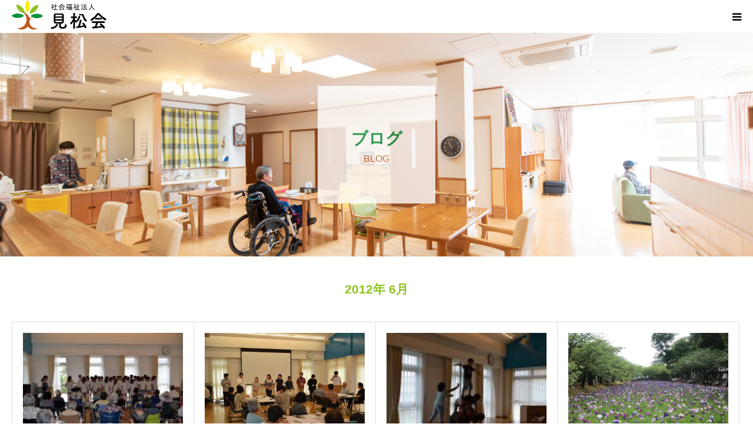

--- FILE ---
content_type: text/html; charset=UTF-8
request_url: https://shiromi.or.jp/date/2012/06/
body_size: 10093
content:
<!DOCTYPE html>
<html class="pc" lang="ja">
<head>
<meta charset="UTF-8">
<!--[if IE]><meta http-equiv="X-UA-Compatible" content="IE=edge"><![endif]-->
<meta name="viewport" content="width=device-width">
<meta name="format-detection" content="telephone=no">
<title>2012年 6月の記事一覧</title>
<meta name="description" content="2012年 6月の記事一覧">
<link rel="pingback" href="https://shiromi.or.jp/xmlrpc.php">
<link rel="shortcut icon" href="https://shiromi.or.jp/wp-content/uploads/2019/05/favicon.ico">
<meta name='robots' content='max-image-preview:large' />
	<style>img:is([sizes="auto" i], [sizes^="auto," i]) { contain-intrinsic-size: 3000px 1500px }</style>
	<link rel='dns-prefetch' href='//www.google.com' />
<link rel="alternate" type="application/rss+xml" title="社会福祉法人見松会 しろみ &raquo; フィード" href="https://shiromi.or.jp/feed/" />
<link rel="alternate" type="application/rss+xml" title="社会福祉法人見松会 しろみ &raquo; コメントフィード" href="https://shiromi.or.jp/comments/feed/" />
<link rel='stylesheet' id='style-css' href='https://shiromi.or.jp/wp-content/themes/birth_tcd057/style.css?ver=1.9' type='text/css' media='all' />
<link rel='stylesheet' id='wp-block-library-css' href='https://shiromi.or.jp/wp-includes/css/dist/block-library/style.min.css?ver=6.8.3' type='text/css' media='all' />
<style id='classic-theme-styles-inline-css' type='text/css'>
/*! This file is auto-generated */
.wp-block-button__link{color:#fff;background-color:#32373c;border-radius:9999px;box-shadow:none;text-decoration:none;padding:calc(.667em + 2px) calc(1.333em + 2px);font-size:1.125em}.wp-block-file__button{background:#32373c;color:#fff;text-decoration:none}
</style>
<style id='global-styles-inline-css' type='text/css'>
:root{--wp--preset--aspect-ratio--square: 1;--wp--preset--aspect-ratio--4-3: 4/3;--wp--preset--aspect-ratio--3-4: 3/4;--wp--preset--aspect-ratio--3-2: 3/2;--wp--preset--aspect-ratio--2-3: 2/3;--wp--preset--aspect-ratio--16-9: 16/9;--wp--preset--aspect-ratio--9-16: 9/16;--wp--preset--color--black: #000000;--wp--preset--color--cyan-bluish-gray: #abb8c3;--wp--preset--color--white: #ffffff;--wp--preset--color--pale-pink: #f78da7;--wp--preset--color--vivid-red: #cf2e2e;--wp--preset--color--luminous-vivid-orange: #ff6900;--wp--preset--color--luminous-vivid-amber: #fcb900;--wp--preset--color--light-green-cyan: #7bdcb5;--wp--preset--color--vivid-green-cyan: #00d084;--wp--preset--color--pale-cyan-blue: #8ed1fc;--wp--preset--color--vivid-cyan-blue: #0693e3;--wp--preset--color--vivid-purple: #9b51e0;--wp--preset--gradient--vivid-cyan-blue-to-vivid-purple: linear-gradient(135deg,rgba(6,147,227,1) 0%,rgb(155,81,224) 100%);--wp--preset--gradient--light-green-cyan-to-vivid-green-cyan: linear-gradient(135deg,rgb(122,220,180) 0%,rgb(0,208,130) 100%);--wp--preset--gradient--luminous-vivid-amber-to-luminous-vivid-orange: linear-gradient(135deg,rgba(252,185,0,1) 0%,rgba(255,105,0,1) 100%);--wp--preset--gradient--luminous-vivid-orange-to-vivid-red: linear-gradient(135deg,rgba(255,105,0,1) 0%,rgb(207,46,46) 100%);--wp--preset--gradient--very-light-gray-to-cyan-bluish-gray: linear-gradient(135deg,rgb(238,238,238) 0%,rgb(169,184,195) 100%);--wp--preset--gradient--cool-to-warm-spectrum: linear-gradient(135deg,rgb(74,234,220) 0%,rgb(151,120,209) 20%,rgb(207,42,186) 40%,rgb(238,44,130) 60%,rgb(251,105,98) 80%,rgb(254,248,76) 100%);--wp--preset--gradient--blush-light-purple: linear-gradient(135deg,rgb(255,206,236) 0%,rgb(152,150,240) 100%);--wp--preset--gradient--blush-bordeaux: linear-gradient(135deg,rgb(254,205,165) 0%,rgb(254,45,45) 50%,rgb(107,0,62) 100%);--wp--preset--gradient--luminous-dusk: linear-gradient(135deg,rgb(255,203,112) 0%,rgb(199,81,192) 50%,rgb(65,88,208) 100%);--wp--preset--gradient--pale-ocean: linear-gradient(135deg,rgb(255,245,203) 0%,rgb(182,227,212) 50%,rgb(51,167,181) 100%);--wp--preset--gradient--electric-grass: linear-gradient(135deg,rgb(202,248,128) 0%,rgb(113,206,126) 100%);--wp--preset--gradient--midnight: linear-gradient(135deg,rgb(2,3,129) 0%,rgb(40,116,252) 100%);--wp--preset--font-size--small: 13px;--wp--preset--font-size--medium: 20px;--wp--preset--font-size--large: 36px;--wp--preset--font-size--x-large: 42px;--wp--preset--spacing--20: 0.44rem;--wp--preset--spacing--30: 0.67rem;--wp--preset--spacing--40: 1rem;--wp--preset--spacing--50: 1.5rem;--wp--preset--spacing--60: 2.25rem;--wp--preset--spacing--70: 3.38rem;--wp--preset--spacing--80: 5.06rem;--wp--preset--shadow--natural: 6px 6px 9px rgba(0, 0, 0, 0.2);--wp--preset--shadow--deep: 12px 12px 50px rgba(0, 0, 0, 0.4);--wp--preset--shadow--sharp: 6px 6px 0px rgba(0, 0, 0, 0.2);--wp--preset--shadow--outlined: 6px 6px 0px -3px rgba(255, 255, 255, 1), 6px 6px rgba(0, 0, 0, 1);--wp--preset--shadow--crisp: 6px 6px 0px rgba(0, 0, 0, 1);}:where(.is-layout-flex){gap: 0.5em;}:where(.is-layout-grid){gap: 0.5em;}body .is-layout-flex{display: flex;}.is-layout-flex{flex-wrap: wrap;align-items: center;}.is-layout-flex > :is(*, div){margin: 0;}body .is-layout-grid{display: grid;}.is-layout-grid > :is(*, div){margin: 0;}:where(.wp-block-columns.is-layout-flex){gap: 2em;}:where(.wp-block-columns.is-layout-grid){gap: 2em;}:where(.wp-block-post-template.is-layout-flex){gap: 1.25em;}:where(.wp-block-post-template.is-layout-grid){gap: 1.25em;}.has-black-color{color: var(--wp--preset--color--black) !important;}.has-cyan-bluish-gray-color{color: var(--wp--preset--color--cyan-bluish-gray) !important;}.has-white-color{color: var(--wp--preset--color--white) !important;}.has-pale-pink-color{color: var(--wp--preset--color--pale-pink) !important;}.has-vivid-red-color{color: var(--wp--preset--color--vivid-red) !important;}.has-luminous-vivid-orange-color{color: var(--wp--preset--color--luminous-vivid-orange) !important;}.has-luminous-vivid-amber-color{color: var(--wp--preset--color--luminous-vivid-amber) !important;}.has-light-green-cyan-color{color: var(--wp--preset--color--light-green-cyan) !important;}.has-vivid-green-cyan-color{color: var(--wp--preset--color--vivid-green-cyan) !important;}.has-pale-cyan-blue-color{color: var(--wp--preset--color--pale-cyan-blue) !important;}.has-vivid-cyan-blue-color{color: var(--wp--preset--color--vivid-cyan-blue) !important;}.has-vivid-purple-color{color: var(--wp--preset--color--vivid-purple) !important;}.has-black-background-color{background-color: var(--wp--preset--color--black) !important;}.has-cyan-bluish-gray-background-color{background-color: var(--wp--preset--color--cyan-bluish-gray) !important;}.has-white-background-color{background-color: var(--wp--preset--color--white) !important;}.has-pale-pink-background-color{background-color: var(--wp--preset--color--pale-pink) !important;}.has-vivid-red-background-color{background-color: var(--wp--preset--color--vivid-red) !important;}.has-luminous-vivid-orange-background-color{background-color: var(--wp--preset--color--luminous-vivid-orange) !important;}.has-luminous-vivid-amber-background-color{background-color: var(--wp--preset--color--luminous-vivid-amber) !important;}.has-light-green-cyan-background-color{background-color: var(--wp--preset--color--light-green-cyan) !important;}.has-vivid-green-cyan-background-color{background-color: var(--wp--preset--color--vivid-green-cyan) !important;}.has-pale-cyan-blue-background-color{background-color: var(--wp--preset--color--pale-cyan-blue) !important;}.has-vivid-cyan-blue-background-color{background-color: var(--wp--preset--color--vivid-cyan-blue) !important;}.has-vivid-purple-background-color{background-color: var(--wp--preset--color--vivid-purple) !important;}.has-black-border-color{border-color: var(--wp--preset--color--black) !important;}.has-cyan-bluish-gray-border-color{border-color: var(--wp--preset--color--cyan-bluish-gray) !important;}.has-white-border-color{border-color: var(--wp--preset--color--white) !important;}.has-pale-pink-border-color{border-color: var(--wp--preset--color--pale-pink) !important;}.has-vivid-red-border-color{border-color: var(--wp--preset--color--vivid-red) !important;}.has-luminous-vivid-orange-border-color{border-color: var(--wp--preset--color--luminous-vivid-orange) !important;}.has-luminous-vivid-amber-border-color{border-color: var(--wp--preset--color--luminous-vivid-amber) !important;}.has-light-green-cyan-border-color{border-color: var(--wp--preset--color--light-green-cyan) !important;}.has-vivid-green-cyan-border-color{border-color: var(--wp--preset--color--vivid-green-cyan) !important;}.has-pale-cyan-blue-border-color{border-color: var(--wp--preset--color--pale-cyan-blue) !important;}.has-vivid-cyan-blue-border-color{border-color: var(--wp--preset--color--vivid-cyan-blue) !important;}.has-vivid-purple-border-color{border-color: var(--wp--preset--color--vivid-purple) !important;}.has-vivid-cyan-blue-to-vivid-purple-gradient-background{background: var(--wp--preset--gradient--vivid-cyan-blue-to-vivid-purple) !important;}.has-light-green-cyan-to-vivid-green-cyan-gradient-background{background: var(--wp--preset--gradient--light-green-cyan-to-vivid-green-cyan) !important;}.has-luminous-vivid-amber-to-luminous-vivid-orange-gradient-background{background: var(--wp--preset--gradient--luminous-vivid-amber-to-luminous-vivid-orange) !important;}.has-luminous-vivid-orange-to-vivid-red-gradient-background{background: var(--wp--preset--gradient--luminous-vivid-orange-to-vivid-red) !important;}.has-very-light-gray-to-cyan-bluish-gray-gradient-background{background: var(--wp--preset--gradient--very-light-gray-to-cyan-bluish-gray) !important;}.has-cool-to-warm-spectrum-gradient-background{background: var(--wp--preset--gradient--cool-to-warm-spectrum) !important;}.has-blush-light-purple-gradient-background{background: var(--wp--preset--gradient--blush-light-purple) !important;}.has-blush-bordeaux-gradient-background{background: var(--wp--preset--gradient--blush-bordeaux) !important;}.has-luminous-dusk-gradient-background{background: var(--wp--preset--gradient--luminous-dusk) !important;}.has-pale-ocean-gradient-background{background: var(--wp--preset--gradient--pale-ocean) !important;}.has-electric-grass-gradient-background{background: var(--wp--preset--gradient--electric-grass) !important;}.has-midnight-gradient-background{background: var(--wp--preset--gradient--midnight) !important;}.has-small-font-size{font-size: var(--wp--preset--font-size--small) !important;}.has-medium-font-size{font-size: var(--wp--preset--font-size--medium) !important;}.has-large-font-size{font-size: var(--wp--preset--font-size--large) !important;}.has-x-large-font-size{font-size: var(--wp--preset--font-size--x-large) !important;}
:where(.wp-block-post-template.is-layout-flex){gap: 1.25em;}:where(.wp-block-post-template.is-layout-grid){gap: 1.25em;}
:where(.wp-block-columns.is-layout-flex){gap: 2em;}:where(.wp-block-columns.is-layout-grid){gap: 2em;}
:root :where(.wp-block-pullquote){font-size: 1.5em;line-height: 1.6;}
</style>
<link rel='stylesheet' id='contact-form-7-css' href='https://shiromi.or.jp/wp-content/plugins/contact-form-7/includes/css/styles.css?ver=6.1.3' type='text/css' media='all' />
<link rel='stylesheet' id='fancybox-css' href='https://shiromi.or.jp/wp-content/plugins/easy-fancybox/fancybox/1.5.4/jquery.fancybox.min.css?ver=6.8.3' type='text/css' media='screen' />
<script type="text/javascript" src="https://shiromi.or.jp/wp-includes/js/jquery/jquery.min.js?ver=3.7.1" id="jquery-core-js"></script>
<script type="text/javascript" src="https://shiromi.or.jp/wp-includes/js/jquery/jquery-migrate.min.js?ver=3.4.1" id="jquery-migrate-js"></script>
<link rel="https://api.w.org/" href="https://shiromi.or.jp/wp-json/" />
<link rel="stylesheet" href="https://shiromi.or.jp/wp-content/themes/birth_tcd057/css/design-plus.css?ver=1.9">
<link rel="stylesheet" href="https://shiromi.or.jp/wp-content/themes/birth_tcd057/css/sns-botton.css?ver=1.9">
<link rel="stylesheet" media="screen and (max-width:1280px)" href="https://shiromi.or.jp/wp-content/themes/birth_tcd057/css/responsive.css?ver=1.9">
<link rel="stylesheet" media="screen and (max-width:1280px)" href="https://shiromi.or.jp/wp-content/themes/birth_tcd057/css/footer-bar.css?ver=1.9">

<script src="https://shiromi.or.jp/wp-content/themes/birth_tcd057/js/jquery.easing.1.4.js?ver=1.9"></script>
<script src="https://shiromi.or.jp/wp-content/themes/birth_tcd057/js/jscript.js?ver=1.9"></script>
<script src="https://shiromi.or.jp/wp-content/themes/birth_tcd057/js/comment.js?ver=1.9"></script>
<script src="https://shiromi.or.jp/wp-content/themes/birth_tcd057/js/header_fix.js?ver=1.9"></script>


<style type="text/css">

body, input, textarea { font-family: "Segoe UI", Verdana, "游ゴシック", YuGothic, "Hiragino Kaku Gothic ProN", Meiryo, sans-serif; }

.rich_font, .p-vertical { font-family: Arial, "Hiragino Kaku Gothic ProN", "ヒラギノ角ゴ ProN W3", "メイリオ", Meiryo, sans-serif; }

#footer_tel .number { font-family: "Times New Roman" , "游明朝" , "Yu Mincho" , "游明朝体" , "YuMincho" , "ヒラギノ明朝 Pro W3" , "Hiragino Mincho Pro" , "HiraMinProN-W3" , "HGS明朝E" , "ＭＳ Ｐ明朝" , "MS PMincho" , serif; font-weight:500; }


#header_image_for_404 .headline { font-family: "Times New Roman" , "游明朝" , "Yu Mincho" , "游明朝体" , "YuMincho" , "ヒラギノ明朝 Pro W3" , "Hiragino Mincho Pro" , "HiraMinProN-W3" , "HGS明朝E" , "ＭＳ Ｐ明朝" , "MS PMincho" , serif; font-weight:500; }




#post_title { font-size:34px; color:#000000; }
.post_content { font-size:16px; color:#666666; }
.single-news #post_title { font-size:32px; color:#000000; }
.single-news .post_content { font-size:14px; color:#666666; }

.mobile #post_title { font-size:20px; }
.mobile .post_content { font-size:13px; }
.mobile .single-news #post_title { font-size:18px; }
.mobile .single-news .post_content { font-size:13px; }

body.page .post_content { font-size:14px; color:#666666; }
#page_title { font-size:28px; color:#000000; }
#page_title span { font-size:16px; color:#666666; }

.mobile body.page .post_content { font-size:13px; }
.mobile #page_title { font-size:18px; }
.mobile #page_title span { font-size:14px; }

.c-pw__btn { background: #8fc31f; }
.post_content a, .post_content a:hover, .custom-html-widget a, .custom-html-widget a:hover { color: #c1581c; }




.archive #page_header .title { font-size:28px; }
.archive #page_header .sub_title { font-size:16px; }
.post-type-archive-course #page_header .title { font-size:28px; }
.post-type-archive-course #page_header .sub_title { font-size:16px; }
.post-type-archive-news #page_header .title { font-size:28px; }
.post-type-archive-news #page_header .sub_title { font-size:16px; }
.post-type-archive-faq #page_header .title { font-size:28px; }
.post-type-archive-faq #page_header .sub_title { font-size:16px; }
@media screen and (max-width:700px) {
  .archive #page_header .title { font-size:18px; }
  .archive #page_header .sub_title { font-size:14px; }
  .post-type-archive-course #page_header .title { font-size:18px; }
  .post-type-archive-course #page_header .sub_title { font-size:14px; }
  .post-type-archive-news #page_header .title { font-size:18px; }
  .post-type-archive-news #page_header .sub_title { font-size:14px; }
  .post-type-archive-faq #page_header .title { font-size:18px; }
  .post-type-archive-faq #page_header .sub_title { font-size:14px; }
}



#related_post .image img, .styled_post_list1 .image img, .styled_post_list2 .image img, .widget_tab_post_list .image img, #blog_list .image img, #news_archive_list .image img,
  #index_blog_list .image img, #index_3box .image img, #index_news_list .image img, #archive_news_list .image img, #footer_content .image img
{
  width:100%; height:auto;
  -webkit-transition: transform  0.75s ease; -moz-transition: transform  0.75s ease; transition: transform  0.75s ease;
}
#related_post .image:hover img, .styled_post_list1 .image:hover img, .styled_post_list2 .image:hover img, .widget_tab_post_list .image:hover img, #blog_list .image:hover img, #news_archive_list .image:hover img,
  #index_blog_list .image:hover img, #index_3box .image:hover img, #index_news_list .image:hover img, #archive_news_list .image:hover img, #footer_content .image:hover img
{
  -webkit-transform: scale(1.2);
  -moz-transform: scale(1.2);
  -ms-transform: scale(1.2);
  -o-transform: scale(1.2);
  transform: scale(1.2);
}


#course_list #course3 .headline { background-color:#e0b2b5; }
#course_list #course3 .title { color:#e0b2b5; }
#course_list #course4 .headline { background-color:#e0b2b5; }
#course_list #course4 .title { color:#e0b2b5; }

body, a, #index_course_list a:hover, #previous_next_post a:hover, #course_list li a:hover
  { color: #000000; }

#page_header .headline, .side_widget .styled_post_list1 .title:hover, .page_post_list .meta a:hover, .page_post_list .headline,
  .slider_main .caption .title a:hover, #comment_header ul li a:hover, #header_text .logo a:hover, #bread_crumb li.home a:hover:before, #post_title_area .meta li a:hover
    { color: #8fc31f; }

.pc #global_menu ul ul a, .design_button a, #index_3box .title a, .next_page_link a:hover, #archive_post_list_tab ol li:hover, .collapse_category_list li a:hover .count, .slick-arrow:hover, .pb_spec_table_button a:hover,
  #wp-calendar td a:hover, #wp-calendar #prev a:hover, #wp-calendar #next a:hover, #related_post .headline, .side_headline, #single_news_list .headline, .mobile #global_menu li a:hover, #mobile_menu .close_button:hover,
    #post_pagination p, .page_navi span.current, .tcd_user_profile_widget .button a:hover, #return_top_mobile a:hover, #p_readmore .button, #bread_crumb
      { background-color: #8fc31f !important; }

#archive_post_list_tab ol li:hover, #comment_header ul li a:hover, #comment_header ul li.comment_switch_active a, #comment_header #comment_closed p, #post_pagination p, .page_navi span.current
  { border-color: #8fc31f; }

.collapse_category_list li a:before
  { border-color: transparent transparent transparent #8fc31f; }

.slider_nav .swiper-slide-active, .slider_nav .swiper-slide:hover
  { box-shadow:inset 0 0 0 5px #8fc31f; }

a:hover, .pc #global_menu a:hover, .pc #global_menu > ul > li.active > a, .pc #global_menu > ul > li.current-menu-item > a, #bread_crumb li.home a:hover:after, #bread_crumb li a:hover, #post_meta_top a:hover, #index_blog_list li.category a:hover, #footer_tel .number,
  #single_news_list .link:hover, #single_news_list .link:hover:before, #archive_faq_list .question:hover, #archive_faq_list .question.active, #archive_faq_list .question:hover:before, #archive_faq_list .question.active:before, #archive_header_no_image .title
    { color: #00913a; }


.pc #global_menu ul ul a:hover, .design_button a:hover, #index_3box .title a:hover, #return_top a:hover, #post_pagination a:hover, .page_navi a:hover, #slide_menu a span.count, .tcdw_custom_drop_menu a:hover, #p_readmore .button:hover, #previous_next_page a:hover, #mobile_menu,
  #course_next_prev_link a:hover, .tcd_category_list li a:hover .count, #submit_comment:hover, #comment_header ul li a:hover, .widget_tab_post_list_button a:hover, #searchform .submit_button:hover, .mobile #menu_button:hover
    { background-color: #00913a !important; }

#post_pagination a:hover, .page_navi a:hover, .tcdw_custom_drop_menu a:hover, #comment_textarea textarea:focus, #guest_info input:focus, .widget_tab_post_list_button a:hover
  { border-color: #00913a !important; }

.post_content a { color: #c1581c; }

.color_font { color: #8fc31f; }


#copyright { background-color: #8fc31f; color: #FFFFFF; }

#schedule_table thead { background:#e2e2e2; }
#schedule_table .color { background:#eff5f6; }
#archive_faq_list .answer { background:#e8eaea; }

#page_header .square_headline { background: #ffffff; }
#page_header .square_headline .title { color: #00913a; }
#page_header .square_headline .sub_title { color: #c1581c; }

#comment_header ul li.comment_switch_active a, #comment_header #comment_closed p { background-color: #8fc31f !important; }
#comment_header ul li.comment_switch_active a:after, #comment_header #comment_closed p:after { border-color:#8fc31f transparent transparent transparent; }

.no_header_content { background:rgba(143,195,31,0.8); }



#page_header .square_headline {
    filter:alpha(opacity=80);
    -moz-opacity: 0.8;
    opacity: 0.8;
}
html {
    scroll-behavior: smooth;
}
.desc {font-size:16px;
}
.style5a { border-radius:7px; color:#ffffff;}
</style>


<link rel="icon" href="https://shiromi.or.jp/wp-content/uploads/2019/05/512-120x120.png" sizes="32x32" />
<link rel="icon" href="https://shiromi.or.jp/wp-content/uploads/2019/05/512-300x300.png" sizes="192x192" />
<link rel="apple-touch-icon" href="https://shiromi.or.jp/wp-content/uploads/2019/05/512-300x300.png" />
<meta name="msapplication-TileImage" content="https://shiromi.or.jp/wp-content/uploads/2019/05/512-300x300.png" />
		<style type="text/css" id="wp-custom-css">
			.bc {background-color:#8fc31f; background:#8fc31f;}
h5 {background-color:#8fc31f; background:#8fc31f;}
.wl_red { background-color: #f2dede; border-color: #ebccd1; color: #a94442; }
.wl_yellow { background-color: #fcf8e3; border-color: #faebcc; color: #8a6d3b; }
.wl_blue { background-color: #d9edf7; border-color: #bce8f1; color: #31708f; }
.wl_green { background-color: #dff0d8; border-color: #d6e9c6; color: #3c763d; }

.dp-footer-bar a {
	font-size:14px;
}		</style>
		</head>
<body id="body" class="archive date wp-theme-birth_tcd057 fix_top mobile_header_fix">


<div id="container">

 <div id="header">
  <div id="header_inner">
   <div id="logo_image">
 <h1 class="logo">
  <a href="https://shiromi.or.jp/" title="社会福祉法人見松会 しろみ">
      <img class="pc_logo_image" src="https://shiromi.or.jp/wp-content/uploads/2019/03/logo-1.png?1762153158" alt="社会福祉法人見松会 しろみ" title="社会福祉法人見松会 しろみ" width="240" height="80" />
         <img class="mobile_logo_image" src="https://shiromi.or.jp/wp-content/uploads/2019/03/logo2-1.png?1762153158" alt="社会福祉法人見松会 しろみ" title="社会福祉法人見松会 しろみ" width="166" height="56" />
     </a>
 </h1>
</div>
      <div id="header_button" class="button design_button">
    <a href="https://shiromi.or.jp/aki">ショートステイ空き状況</a>
   </div>
         <div id="global_menu">
    <ul id="menu-%e3%83%a1%e3%82%a4%e3%83%b3" class="menu"><li id="menu-item-7921" class="menu-item menu-item-type-custom menu-item-object-custom menu-item-7921"><a href="https://shiromi.or.jp/blog/">ブログ</a></li>
<li id="menu-item-22" class="menu-item menu-item-type-post_type menu-item-object-page menu-item-has-children menu-item-22"><a href="https://shiromi.or.jp/shisetsu/">施設案内</a>
<ul class="sub-menu">
	<li id="menu-item-5768" class="menu-item menu-item-type-post_type menu-item-object-page menu-item-5768"><a href="https://shiromi.or.jp/gaiyo/">法人概要</a></li>
</ul>
</li>
<li id="menu-item-21" class="menu-item menu-item-type-post_type menu-item-object-page menu-item-has-children menu-item-21"><a href="https://shiromi.or.jp/service/">サービス内容</a>
<ul class="sub-menu">
	<li id="menu-item-63" class="menu-item menu-item-type-post_type menu-item-object-page menu-item-63"><a href="https://shiromi.or.jp/ss/">短期入所生活介護しろみ</a></li>
	<li id="menu-item-62" class="menu-item menu-item-type-post_type menu-item-object-page menu-item-62"><a href="https://shiromi.or.jp/dayshiromi/">デイサービスセンターしろみ</a></li>
	<li id="menu-item-61" class="menu-item menu-item-type-post_type menu-item-object-page menu-item-61"><a href="https://shiromi.or.jp/dayhohoemi/">デイサービスセンターしろみ　ほほえみ</a></li>
	<li id="menu-item-64" class="menu-item menu-item-type-post_type menu-item-object-page menu-item-64"><a href="https://shiromi.or.jp/tokuyou/">特別養護老人ホームしろみ</a></li>
	<li id="menu-item-60" class="menu-item menu-item-type-post_type menu-item-object-page menu-item-60"><a href="https://shiromi.or.jp/care/">ケアプランセンターしろみ</a></li>
	<li id="menu-item-2924" class="menu-item menu-item-type-post_type menu-item-object-page menu-item-2924"><a href="https://shiromi.or.jp/mirai/">みらい学童　しろみ</a></li>
	<li id="menu-item-6538" class="menu-item menu-item-type-post_type menu-item-object-page menu-item-6538"><a href="https://shiromi.or.jp/kinoukunren/">機能訓練部</a></li>
</ul>
</li>
<li id="menu-item-19" class="menu-item menu-item-type-post_type menu-item-object-page menu-item-19"><a href="https://shiromi.or.jp/kyujin/">求人・ボランティア</a></li>
<li id="menu-item-18" class="menu-item menu-item-type-post_type menu-item-object-page menu-item-18"><a href="https://shiromi.or.jp/access/">アクセス</a></li>
<li id="menu-item-7922" class="menu-item menu-item-type-custom menu-item-object-custom menu-item-7922"><a href="https://shiromi.or.jp/news/">お知らせ</a></li>
</ul>   </div>
   <a href="#" id="menu_button"><span>menu</span></a>
     </div><!-- END #header_inner -->
 </div><!-- END #header -->

 
 <div id="main_contents" class="clearfix">
<div id="page_header" style="background:url(https://shiromi.or.jp/wp-content/uploads/2019/03/DSC_2537.jpg) no-repeat center center; background-size:cover;">
 <div class="square_headline">
  <div class="square_headline_inner">
      <h2 class="title rich_font">ブログ</h2>
         <p class="sub_title">BLOG</p>
     </div>
 </div>
</div>

<div id="main_col">

  <div id="archive_catch">
  <h2 class="catch rich_font color_font" style="font-size:36px;">2012年 6月 </h2>
 </div>

 
 
  <div id="blog_list" class="clearfix">
    <article class="item clearfix">
      <a class="image" href="https://shiromi.or.jp/gyoji/428/" title="鎮西学園幼稚園交流会"><img width="250" height="166" src="https://shiromi.or.jp/wp-content/uploads/2019/03/DSC_0913d_convert_20120622160506.jpg" class="attachment-size3 size-size3 wp-post-image" alt="" decoding="async" /></a>
      <div class="title_area">
    <h4 class="title"><a href="https://shiromi.or.jp/gyoji/428/" title="鎮西学園幼稚園交流会">鎮西学園幼稚園交流会</a></h4>
    <ul class="meta clearfix">
     <li class="date"><time class="entry-date updated" datetime="2012-06-29T10:21:11+09:00">2012.06.29</time></li>
     <li class="category"><a href="https://shiromi.or.jp/category/gyoji/" rel="category tag">行事・イベント</a></li>
    </ul>
   </div>
  </article>
    <article class="item clearfix">
      <a class="image" href="https://shiromi.or.jp/oshirase/429/" title="在宅家族懇談会"><img width="400" height="266" src="https://shiromi.or.jp/wp-content/uploads/2019/03/DSC_0947_convert_20120625123138.jpg" class="attachment-size3 size-size3 wp-post-image" alt="" decoding="async" fetchpriority="high" srcset="https://shiromi.or.jp/wp-content/uploads/2019/03/DSC_0947_convert_20120625123138.jpg 400w, https://shiromi.or.jp/wp-content/uploads/2019/03/DSC_0947_convert_20120625123138-300x200.jpg 300w" sizes="(max-width: 400px) 100vw, 400px" /></a>
      <div class="title_area">
    <h4 class="title"><a href="https://shiromi.or.jp/oshirase/429/" title="在宅家族懇談会">在宅家族懇談会</a></h4>
    <ul class="meta clearfix">
     <li class="date"><time class="entry-date updated" datetime="2012-06-27T08:59:20+09:00">2012.06.27</time></li>
     <li class="category"><a href="https://shiromi.or.jp/category/oshirase/" rel="category tag">お知らせ・ご挨拶</a></li>
    </ul>
   </div>
  </article>
    <article class="item clearfix">
      <a class="image" href="https://shiromi.or.jp/gyoji/426/" title="北小交流会"><img width="200" height="133" src="https://shiromi.or.jp/wp-content/uploads/2019/03/DSC_0841_convert_20120622100006.jpg" class="attachment-size3 size-size3 wp-post-image" alt="" decoding="async" /></a>
      <div class="title_area">
    <h4 class="title"><a href="https://shiromi.or.jp/gyoji/426/" title="北小交流会">北小交流会</a></h4>
    <ul class="meta clearfix">
     <li class="date"><time class="entry-date updated" datetime="2012-06-25T09:30:04+09:00">2012.06.25</time></li>
     <li class="category"><a href="https://shiromi.or.jp/category/gyoji/" rel="category tag">行事・イベント</a></li>
    </ul>
   </div>
  </article>
    <article class="item clearfix">
      <a class="image" href="https://shiromi.or.jp/%e3%83%87%e3%82%a4%e3%82%b5%e3%83%bc%e3%83%93%e3%82%b9%e3%82%bb%e3%83%b3%e3%82%bf%e3%83%bc%e3%81%97%e3%82%8d%e3%81%bf%e3%82%88%e3%82%8a/425/" title="菖蒲"><img width="400" height="300" src="https://shiromi.or.jp/wp-content/uploads/2019/03/CIMG3116_convert_20120622085208.jpg" class="attachment-size3 size-size3 wp-post-image" alt="" decoding="async" loading="lazy" srcset="https://shiromi.or.jp/wp-content/uploads/2019/03/CIMG3116_convert_20120622085208.jpg 400w, https://shiromi.or.jp/wp-content/uploads/2019/03/CIMG3116_convert_20120622085208-300x225.jpg 300w" sizes="auto, (max-width: 400px) 100vw, 400px" /></a>
      <div class="title_area">
    <h4 class="title"><a href="https://shiromi.or.jp/%e3%83%87%e3%82%a4%e3%82%b5%e3%83%bc%e3%83%93%e3%82%b9%e3%82%bb%e3%83%b3%e3%82%bf%e3%83%bc%e3%81%97%e3%82%8d%e3%81%bf%e3%82%88%e3%82%8a/425/" title="菖蒲">菖蒲</a></h4>
    <ul class="meta clearfix">
     <li class="date"><time class="entry-date updated" datetime="2012-06-23T08:49:49+09:00">2012.06.23</time></li>
     <li class="category"><a href="https://shiromi.or.jp/category/%e3%83%87%e3%82%a4%e3%82%b5%e3%83%bc%e3%83%93%e3%82%b9%e3%82%bb%e3%83%b3%e3%82%bf%e3%83%bc%e3%81%97%e3%82%8d%e3%81%bf%e3%82%88%e3%82%8a/" rel="category tag">デイサービスセンターしろみより</a></li>
    </ul>
   </div>
  </article>
    <article class="item clearfix">
      <a class="image" href="https://shiromi.or.jp/oshirase/424/" title="特養家族懇談会"><img width="400" height="266" src="https://shiromi.or.jp/wp-content/uploads/2019/03/DSC_0596_convert_20120621094131.jpg" class="attachment-size3 size-size3 wp-post-image" alt="" decoding="async" loading="lazy" srcset="https://shiromi.or.jp/wp-content/uploads/2019/03/DSC_0596_convert_20120621094131.jpg 400w, https://shiromi.or.jp/wp-content/uploads/2019/03/DSC_0596_convert_20120621094131-300x200.jpg 300w" sizes="auto, (max-width: 400px) 100vw, 400px" /></a>
      <div class="title_area">
    <h4 class="title"><a href="https://shiromi.or.jp/oshirase/424/" title="特養家族懇談会">特養家族懇談会</a></h4>
    <ul class="meta clearfix">
     <li class="date"><time class="entry-date updated" datetime="2012-06-22T08:35:24+09:00">2012.06.22</time></li>
     <li class="category"><a href="https://shiromi.or.jp/category/oshirase/" rel="category tag">お知らせ・ご挨拶</a></li>
    </ul>
   </div>
  </article>
    <article class="item clearfix">
      <a class="image" href="https://shiromi.or.jp/gyoji/420/" title="深山保育所交流会"><img width="200" height="133" src="https://shiromi.or.jp/wp-content/uploads/2019/03/DSC_0438_convert_20120620111407.jpg" class="attachment-size3 size-size3 wp-post-image" alt="" decoding="async" loading="lazy" /></a>
      <div class="title_area">
    <h4 class="title"><a href="https://shiromi.or.jp/gyoji/420/" title="深山保育所交流会">深山保育所交流会</a></h4>
    <ul class="meta clearfix">
     <li class="date"><time class="entry-date updated" datetime="2012-06-19T10:53:51+09:00">2012.06.19</time></li>
     <li class="category"><a href="https://shiromi.or.jp/category/gyoji/" rel="category tag">行事・イベント</a></li>
    </ul>
   </div>
  </article>
    <article class="item clearfix">
      <a class="image" href="https://shiromi.or.jp/%e6%a0%84%e9%a4%8a%e3%82%88%e3%82%8a/419/" title="食中毒に注意しましょう！"><img width="400" height="266" src="https://shiromi.or.jp/wp-content/uploads/2019/03/DSC_0462_convert_20120620103940.jpg" class="attachment-size3 size-size3 wp-post-image" alt="" decoding="async" loading="lazy" srcset="https://shiromi.or.jp/wp-content/uploads/2019/03/DSC_0462_convert_20120620103940.jpg 400w, https://shiromi.or.jp/wp-content/uploads/2019/03/DSC_0462_convert_20120620103940-300x200.jpg 300w" sizes="auto, (max-width: 400px) 100vw, 400px" /></a>
      <div class="title_area">
    <h4 class="title"><a href="https://shiromi.or.jp/%e6%a0%84%e9%a4%8a%e3%82%88%e3%82%8a/419/" title="食中毒に注意しましょう！">食中毒に注意しましょう！</a></h4>
    <ul class="meta clearfix">
     <li class="date"><time class="entry-date updated" datetime="2012-06-18T10:37:22+09:00">2012.06.18</time></li>
     <li class="category"><a href="https://shiromi.or.jp/category/%e6%a0%84%e9%a4%8a%e3%82%88%e3%82%8a/" rel="category tag">栄養より</a></li>
    </ul>
   </div>
  </article>
   </div><!-- #blog_list -->
  
 
</div><!-- END #main_col -->


 </div><!-- END #main_contents -->


   <div id="footer_contact_area">
  <div id="footer_contact_area_inner" class="clearfix">

      <div class="footer_contact_content" id="footer_tel">
    <div class="clearfix">
          <p class="headline">社会福祉法人見松会</p>
          <div class="right_area">
      		 <p class="number"><span>TEL.</span>0957-21-6263</p>
                  <p class="time">受付時間 / 午前 8:00 - 13:00　午後 14:30 - 18:30</p>
           </div>
    </div>
   </div>
   
      <div class="footer_contact_content" id="footer_contact">
    <div class="clearfix">
          <p class="headline">キャンセルが出る場合がございますので、<br />
お問い合わせください。<br />
ＴＥＬ：0957-21-6263</p>
               <div class="button design_button">
      <a href="https://shiromi.or.jp/aki/">ショートステイ空き状況</a>
     </div>
         </div>
   </div>
   
  </div>
 </div><!-- END #footer_contact_area -->
 

  <div id="footer_content">
  <div id="footer_content_inner" class="clearfix">
    <div class="item clearfix" style="background:#ffffff;">
      <a class="image" href="https://shiromi.or.jp/faq/" ><img src="https://shiromi.or.jp/wp-content/uploads/2019/03/DSC_2576.jpg" alt="" title="" /></a>
      <a class="title" href="https://shiromi.or.jp/faq/" ><span>よくある質問</span></a>
  </div>
    <div class="item clearfix" style="background:#ffffff;">
      <a class="image" href="https://shiromi.or.jp/kyujin/" ><img src="https://shiromi.or.jp/wp-content/uploads/2019/04/DSC_0029-e1555395251146.jpg" alt="" title="" /></a>
      <a class="title" href="https://shiromi.or.jp/kyujin/" ><span>求人・ボランティア</span></a>
  </div>
    <div class="item clearfix" style="background:#ffffff;">
      <a class="image" href="https://shiromi.or.jp/demae/" ><img src="https://shiromi.or.jp/wp-content/uploads/2020/04/taisou.jpg" alt="" title="" /></a>
      <a class="title" href="https://shiromi.or.jp/demae/" ><span>出前（出張）講座</span></a>
  </div>
    </div>
 </div><!-- END #footer_content -->
 

  <div id="footer_menu" class="clearfix">
  <ul id="menu-%e3%83%a1%e3%82%a4%e3%83%b3-1" class="menu"><li class="menu-item menu-item-type-custom menu-item-object-custom menu-item-7921"><a href="https://shiromi.or.jp/blog/">ブログ</a></li>
<li class="menu-item menu-item-type-post_type menu-item-object-page menu-item-22"><a href="https://shiromi.or.jp/shisetsu/">施設案内</a></li>
<li class="menu-item menu-item-type-post_type menu-item-object-page menu-item-21"><a href="https://shiromi.or.jp/service/">サービス内容</a></li>
<li class="menu-item menu-item-type-post_type menu-item-object-page menu-item-19"><a href="https://shiromi.or.jp/kyujin/">求人・ボランティア</a></li>
<li class="menu-item menu-item-type-post_type menu-item-object-page menu-item-18"><a href="https://shiromi.or.jp/access/">アクセス</a></li>
<li class="menu-item menu-item-type-custom menu-item-object-custom menu-item-7922"><a href="https://shiromi.or.jp/news/">お知らせ</a></li>
</ul> </div>
 
 <p id="copyright">Copyright © 社会福祉法人見松会　しろみ　https://shiromi.or.jp/<br>
<a href="https://jka-cycle.jp" target="_blank"><img src="https://shiromi.or.jp/wp-content/uploads/2023/05/banner2.png"></a> <a href="https://shiromi.or.jp/wp-content/uploads/2024/04/hozyo.pdf" target="_blank"><img src="https://shiromi.or.jp/wp-content/uploads/2024/04/banner4.png"></a> <a href="http://keirin.jp/" target="_blank"><img src="https://shiromi.or.jp/wp-content/uploads/2023/05/keirinjp_banner_pc.gif"></a>
</p>


 <div id="return_top">
  <a href="#body"><span>PAGE TOP</span></a>
 </div>


 

</div><!-- #container -->

<script>
jQuery(document).ready(function($){
  // scroll page link
  if (location.hash && $(location.hash).length) {
    $("html,body").scrollTop(0);
    $("html,body").delay(600).animate({scrollTop : $(location.hash).offset().top}, 1000, 'easeOutExpo');
  }
});
</script>


<script type="speculationrules">
{"prefetch":[{"source":"document","where":{"and":[{"href_matches":"\/*"},{"not":{"href_matches":["\/wp-*.php","\/wp-admin\/*","\/wp-content\/uploads\/*","\/wp-content\/*","\/wp-content\/plugins\/*","\/wp-content\/themes\/birth_tcd057\/*","\/*\\?(.+)"]}},{"not":{"selector_matches":"a[rel~=\"nofollow\"]"}},{"not":{"selector_matches":".no-prefetch, .no-prefetch a"}}]},"eagerness":"conservative"}]}
</script>
<script type="text/javascript" src="https://shiromi.or.jp/wp-includes/js/dist/hooks.min.js?ver=4d63a3d491d11ffd8ac6" id="wp-hooks-js"></script>
<script type="text/javascript" src="https://shiromi.or.jp/wp-includes/js/dist/i18n.min.js?ver=5e580eb46a90c2b997e6" id="wp-i18n-js"></script>
<script type="text/javascript" id="wp-i18n-js-after">
/* <![CDATA[ */
wp.i18n.setLocaleData( { 'text direction\u0004ltr': [ 'ltr' ] } );
/* ]]> */
</script>
<script type="text/javascript" src="https://shiromi.or.jp/wp-content/plugins/contact-form-7/includes/swv/js/index.js?ver=6.1.3" id="swv-js"></script>
<script type="text/javascript" id="contact-form-7-js-translations">
/* <![CDATA[ */
( function( domain, translations ) {
	var localeData = translations.locale_data[ domain ] || translations.locale_data.messages;
	localeData[""].domain = domain;
	wp.i18n.setLocaleData( localeData, domain );
} )( "contact-form-7", {"translation-revision-date":"2025-10-29 09:23:50+0000","generator":"GlotPress\/4.0.3","domain":"messages","locale_data":{"messages":{"":{"domain":"messages","plural-forms":"nplurals=1; plural=0;","lang":"ja_JP"},"This contact form is placed in the wrong place.":["\u3053\u306e\u30b3\u30f3\u30bf\u30af\u30c8\u30d5\u30a9\u30fc\u30e0\u306f\u9593\u9055\u3063\u305f\u4f4d\u7f6e\u306b\u7f6e\u304b\u308c\u3066\u3044\u307e\u3059\u3002"],"Error:":["\u30a8\u30e9\u30fc:"]}},"comment":{"reference":"includes\/js\/index.js"}} );
/* ]]> */
</script>
<script type="text/javascript" id="contact-form-7-js-before">
/* <![CDATA[ */
var wpcf7 = {
    "api": {
        "root": "https:\/\/shiromi.or.jp\/wp-json\/",
        "namespace": "contact-form-7\/v1"
    }
};
/* ]]> */
</script>
<script type="text/javascript" src="https://shiromi.or.jp/wp-content/plugins/contact-form-7/includes/js/index.js?ver=6.1.3" id="contact-form-7-js"></script>
<script type="text/javascript" id="google-invisible-recaptcha-js-before">
/* <![CDATA[ */
var renderInvisibleReCaptcha = function() {

    for (var i = 0; i < document.forms.length; ++i) {
        var form = document.forms[i];
        var holder = form.querySelector('.inv-recaptcha-holder');

        if (null === holder) continue;
		holder.innerHTML = '';

         (function(frm){
			var cf7SubmitElm = frm.querySelector('.wpcf7-submit');
            var holderId = grecaptcha.render(holder,{
                'sitekey': '6LcfJpkfAAAAAH7fbSpSLb-YjvUfXV_94rDW2ghy', 'size': 'invisible', 'badge' : 'inline',
                'callback' : function (recaptchaToken) {
					if((null !== cf7SubmitElm) && (typeof jQuery != 'undefined')){jQuery(frm).submit();grecaptcha.reset(holderId);return;}
					 HTMLFormElement.prototype.submit.call(frm);
                },
                'expired-callback' : function(){grecaptcha.reset(holderId);}
            });

			if(null !== cf7SubmitElm && (typeof jQuery != 'undefined') ){
				jQuery(cf7SubmitElm).off('click').on('click', function(clickEvt){
					clickEvt.preventDefault();
					grecaptcha.execute(holderId);
				});
			}
			else
			{
				frm.onsubmit = function (evt){evt.preventDefault();grecaptcha.execute(holderId);};
			}


        })(form);
    }
};
/* ]]> */
</script>
<script type="text/javascript" async defer src="https://www.google.com/recaptcha/api.js?onload=renderInvisibleReCaptcha&amp;render=explicit" id="google-invisible-recaptcha-js"></script>
<script type="text/javascript" src="https://shiromi.or.jp/wp-content/plugins/easy-fancybox/vendor/purify.min.js?ver=6.8.3" id="fancybox-purify-js"></script>
<script type="text/javascript" id="jquery-fancybox-js-extra">
/* <![CDATA[ */
var efb_i18n = {"close":"Close","next":"Next","prev":"Previous","startSlideshow":"Start slideshow","toggleSize":"Toggle size"};
/* ]]> */
</script>
<script type="text/javascript" src="https://shiromi.or.jp/wp-content/plugins/easy-fancybox/fancybox/1.5.4/jquery.fancybox.min.js?ver=6.8.3" id="jquery-fancybox-js"></script>
<script type="text/javascript" id="jquery-fancybox-js-after">
/* <![CDATA[ */
var fb_timeout, fb_opts={'autoScale':true,'showCloseButton':true,'margin':20,'pixelRatio':'false','centerOnScroll':false,'enableEscapeButton':true,'overlayShow':true,'hideOnOverlayClick':true,'minVpHeight':320,'disableCoreLightbox':'true','enableBlockControls':'true','fancybox_openBlockControls':'true' };
if(typeof easy_fancybox_handler==='undefined'){
var easy_fancybox_handler=function(){
jQuery([".nolightbox","a.wp-block-file__button","a.pin-it-button","a[href*='pinterest.com\/pin\/create']","a[href*='facebook.com\/share']","a[href*='twitter.com\/share']"].join(',')).addClass('nofancybox');
jQuery('a.fancybox-close').on('click',function(e){e.preventDefault();jQuery.fancybox.close()});
/* IMG */
						var unlinkedImageBlocks=jQuery(".wp-block-image > img:not(.nofancybox,figure.nofancybox>img)");
						unlinkedImageBlocks.wrap(function() {
							var href = jQuery( this ).attr( "src" );
							return "<a href='" + href + "'></a>";
						});
var fb_IMG_select=jQuery('a[href*=".jpg" i]:not(.nofancybox,li.nofancybox>a,figure.nofancybox>a),area[href*=".jpg" i]:not(.nofancybox),a[href*=".jpeg" i]:not(.nofancybox,li.nofancybox>a,figure.nofancybox>a),area[href*=".jpeg" i]:not(.nofancybox),a[href*=".png" i]:not(.nofancybox,li.nofancybox>a,figure.nofancybox>a),area[href*=".png" i]:not(.nofancybox),a[href*=".webp" i]:not(.nofancybox,li.nofancybox>a,figure.nofancybox>a),area[href*=".webp" i]:not(.nofancybox)');
fb_IMG_select.addClass('fancybox image').attr('rel','gallery');
jQuery('a.fancybox,area.fancybox,.fancybox>a').each(function(){jQuery(this).fancybox(jQuery.extend(true,{},fb_opts,{'type':'image','transition':'elastic','transitionIn':'elastic','easingIn':'easeOutBack','transitionOut':'elastic','easingOut':'easeInBack','opacity':false,'hideOnContentClick':false,'titleShow':true,'titlePosition':'inside','titleFromAlt':true,'showNavArrows':true,'enableKeyboardNav':true,'cyclic':false,'mouseWheel':'true'}))});
};};
jQuery(easy_fancybox_handler);jQuery(document).on('post-load',easy_fancybox_handler);
/* ]]> */
</script>
<script type="text/javascript" src="https://shiromi.or.jp/wp-content/plugins/easy-fancybox/vendor/jquery.easing.min.js?ver=1.4.1" id="jquery-easing-js"></script>
<script type="text/javascript" src="https://shiromi.or.jp/wp-content/plugins/easy-fancybox/vendor/jquery.mousewheel.min.js?ver=3.1.13" id="jquery-mousewheel-js"></script>
</body>
</html>